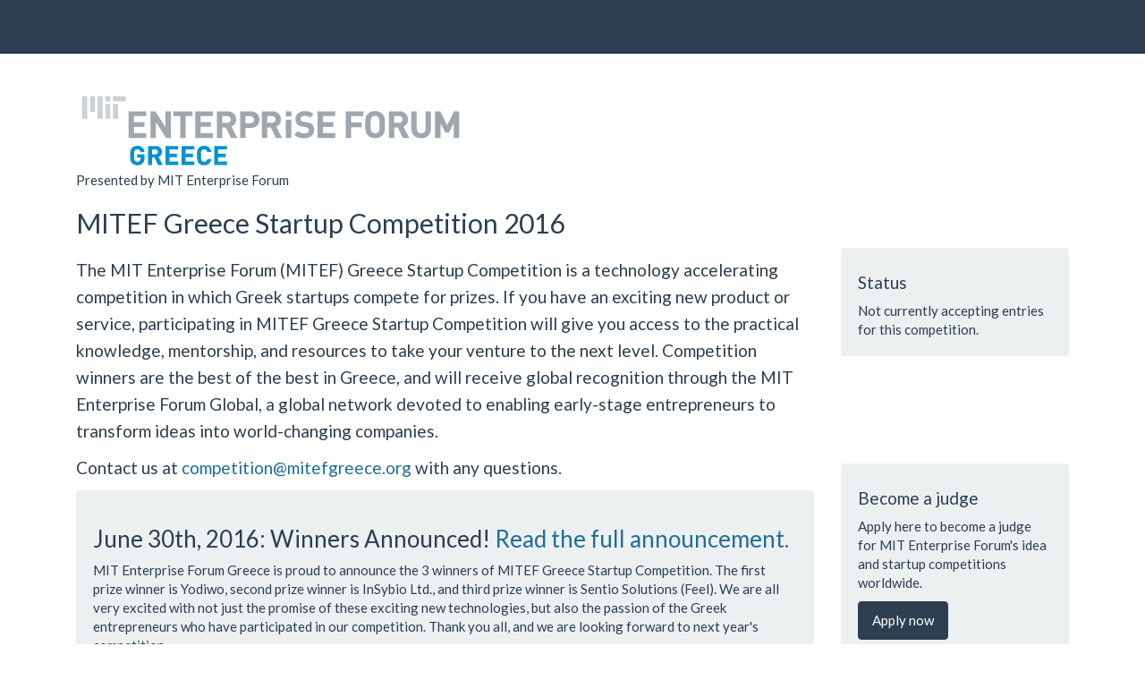

--- FILE ---
content_type: text/html; charset=utf-8
request_url: https://mitefcompetition.com/node/165/field_competition_submissions/addtocal-google
body_size: 5231
content:

<!DOCTYPE html>
<html lang="en" dir="ltr" prefix="content: http://purl.org/rss/1.0/modules/content/ dc: http://purl.org/dc/terms/ foaf: http://xmlns.com/foaf/0.1/ og: http://ogp.me/ns# rdfs: http://www.w3.org/2000/01/rdf-schema# sioc: http://rdfs.org/sioc/ns# sioct: http://rdfs.org/sioc/types# skos: http://www.w3.org/2004/02/skos/core# xsd: http://www.w3.org/2001/XMLSchema#">
<head>
  <link rel="profile" href="http://www.w3.org/1999/xhtml/vocab" />
  <meta name="viewport" content="width=device-width, initial-scale=1.0">
  <meta http-equiv="Content-Type" content="text/html; charset=utf-8" />
<meta name="Generator" content="Drupal 7 (http://drupal.org)" />
<link rel="canonical" href="/track/2016/greece/startup-1" />
<link rel="shortlink" href="/node/165" />
<link rel="shortcut icon" href="https://mitefcompetition.com/sites/all/themes/businessp_bootstrap/favicon.ico" type="image/vnd.microsoft.icon" />
  <title>MITEF Greece Startup Competition 2016 | MITEF Startup Competition</title>
  <link type="text/css" rel="stylesheet" href="https://mitefcompetition.com/sites/default/files/css/css_lQaZfjVpwP_oGNqdtWCSpJT1EMqXdMiU84ekLLxQnc4.css" media="all" />
<link type="text/css" rel="stylesheet" href="https://mitefcompetition.com/sites/default/files/css/css_6zemUaNACzZ5sPLowbJJP0jVAcgeofg1dmXJdb1dfGY.css" media="all" />
<link type="text/css" rel="stylesheet" href="https://mitefcompetition.com/sites/default/files/css/css_jrnJKELLF2-fzKUZYGj5TCmaMf4dWQpB-J9to4Yy9Es.css" media="all" />
<link type="text/css" rel="stylesheet" href="//maxcdn.bootstrapcdn.com/font-awesome/4.1.0/css/font-awesome.css" media="all" />
<link type="text/css" rel="stylesheet" href="https://cdn.jsdelivr.net/bootswatch/3.0.2/flatly/bootstrap.min.css" media="all" />
<link type="text/css" rel="stylesheet" href="https://cdn.jsdelivr.net/npm/@unicorn-fail/drupal-bootstrap-styles@0.0.2/dist/3.3.1/7.x-3.x/drupal-bootstrap.min.css" media="all" />
<link type="text/css" rel="stylesheet" href="https://mitefcompetition.com/sites/default/files/css/css_jSpnv9xEZjoAUvcSNvl6I1LyRpqRRpzUWXwkgqYbkqM.css" media="all" />
  <!-- HTML5 element support for IE6-8 -->
  <!--[if lt IE 9]>
    <script src="https://cdn.jsdelivr.net/html5shiv/3.7.3/html5shiv-printshiv.min.js"></script>
  <![endif]-->
  <script src="https://mitefcompetition.com/sites/default/files/js/js_0RyHJ63yYLuaWsodCPCgSD8dcTIA0dqcDf8-7c2XdBw.js"></script>
<script src="https://mitefcompetition.com/sites/default/files/js/js_s9jDtDecnoan67kO1Os33CfCoIRRF88Bk_WaxKAYzjk.js"></script>
<script src="https://mitefcompetition.com/sites/default/files/js/js_eucm9GIJ878R5RyQop1ZnDAIi1xQLjWFPRuUEaDtV4U.js"></script>
<script src="https://mitefcompetition.com/sites/default/files/js/js_mw06s-gYd-ANxp8zZ_N-xVkvD8F3Tf5OMGUGwU-H6zY.js"></script>
<script src="https://cdn.jsdelivr.net/bootstrap/3.0.2/js/bootstrap.min.js"></script>
<script src="https://mitefcompetition.com/sites/default/files/js/js_D7G4B3hNv44mQjDWuxeAe7rGdD0ogEWqY_OQ2UAv3dI.js"></script>
<script src="https://mitefcompetition.com/sites/default/files/js/js_rlj6ddr7cj74CaUO-1zWr7c3N5hzCxB93dxKNAHFkhM.js"></script>
<script>jQuery.extend(Drupal.settings, {"basePath":"\/","pathPrefix":"","ajaxPageState":{"theme":"businessp_bootstrap","theme_token":"7jxcKfjIBiGwJCi3EIy2vD_QGvv2_wtDSs67TuL5bD4","js":{"":1,"sites\/all\/themes\/contrib\/bootstrap\/js\/bootstrap.js":1,"sites\/all\/modules\/contrib\/jquery_update\/replace\/jquery\/1.7\/jquery.min.js":1,"misc\/jquery-extend-3.4.0.js":1,"misc\/jquery.once.js":1,"misc\/drupal.js":1,"sites\/all\/libraries\/jquery\/jquery-2.1.1.min.js":1,"sites\/all\/libraries\/momentjs\/min\/moment.min.js":1,"sites\/all\/libraries\/timepicker\/build\/js\/bootstrap-datetimepicker.min.js":1,"sites\/all\/modules\/contrib\/jqmulti\/js\/switch.js":1,"https:\/\/cdn.jsdelivr.net\/bootstrap\/3.0.2\/js\/bootstrap.min.js":1,"sites\/all\/modules\/custom\/businessp_interface\/includes\/js\/datepicker.js":1,"sites\/all\/modules\/custom\/businessp_interface\/includes\/js\/calendar-icons.js":1,"sites\/all\/modules\/custom\/businessp_interface\/includes\/js\/messages-close-button.js":1,"sites\/all\/modules\/contrib\/field_group\/field_group.js":1,"sites\/all\/modules\/contrib\/addtocal\/addtocal.js":1,"sites\/all\/themes\/businessp_bootstrap\/js\/scripts.js":1},"css":{"modules\/system\/system.base.css":1,"sites\/all\/modules\/contrib\/date\/date_api\/date.css":1,"sites\/all\/modules\/contrib\/date\/date_popup\/themes\/datepicker.1.7.css":1,"modules\/field\/theme\/field.css":1,"modules\/node\/node.css":1,"sites\/all\/modules\/contrib\/views\/css\/views.css":1,"sites\/all\/modules\/contrib\/ckeditor\/css\/ckeditor.css":1,"sites\/all\/libraries\/timepicker\/build\/css\/bootstrap-datetimepicker.min.css":1,"sites\/all\/modules\/contrib\/ctools\/css\/ctools.css":1,"sites\/all\/modules\/contrib\/panels\/css\/panels.css":1,"sites\/all\/modules\/custom\/businessp_entry\/css\/businessp_entry.css":1,"sites\/all\/modules\/contrib\/addtocal\/addtocal.css":1,"\/\/maxcdn.bootstrapcdn.com\/font-awesome\/4.1.0\/css\/font-awesome.css":1,"https:\/\/cdn.jsdelivr.net\/bootswatch\/3.0.2\/flatly\/bootstrap.min.css":1,"https:\/\/cdn.jsdelivr.net\/npm\/@unicorn-fail\/drupal-bootstrap-styles@0.0.2\/dist\/3.3.1\/7.x-3.x\/drupal-bootstrap.min.css":1,"sites\/all\/themes\/businessp_bootstrap\/css\/style.css":1}},"arg":["node","165","field_competition_submissions","addtocal-google"],"field_group":{"html-element":"full","div":"full"},"bootstrap":{"anchorsFix":1,"anchorsSmoothScrolling":1,"formHasError":1,"popoverEnabled":0,"popoverOptions":{"animation":1,"html":0,"placement":"right","selector":"","trigger":"click","triggerAutoclose":1,"title":"","content":"","delay":0,"container":"body"},"tooltipEnabled":1,"tooltipOptions":{"animation":0,"html":0,"placement":"auto left","selector":"","trigger":"hover focus","delay":0,"container":"body"}}});</script>
</head>
<body class="navbar-is-static-top html not-front not-logged-in no-sidebars page-node page-node- page-node-165 page-node-field-competition-submissions page-node-field-competition-submissions-addtocal-google node-type-competition">
  <div id="skip-link">
    <a href="#main-content" class="element-invisible element-focusable">Skip to main content</a>
  </div>
    

    <header id="navbar" role="banner" class="navbar navbar-static-top navbar-default">
    <div class="container">
      <div class="navbar-header">
      </div>
      <div class="navbar-collapse collapse">
        <nav role="navigation">
          <ul class="menu nav navbar-nav secondary">
            <li class="first leaf">
                          </li>
            <li class="leaf">
              <!-- <a class="anonymous-top-menu-middle-leaf"></a> -->
            </li>
            <li class="last leaf">
                                        </li>
          </ul>
        </nav>
      </div>
    </div>
  </header>


<div class="main-container container">


  <header role="banner" id="page-header">
    
    
  </header> <!-- /#page-header -->



  <div class="row">

    
    <section class="col-sm-12">
                  <a id="main-content"></a>
                    <h1 class="page-header">
          </h1>
            
                                              <div class="region region-content">
    <section id="block-system-main" class="block block-system clearfix">

      
  <div  about="/track/2016/greece/startup-1" typeof="sioc:Item foaf:Document" class="ds-1col node node-competition view-mode-full clearfix">

  
  <div id="node-competition-full-group-comp-top" class="group-comp-top field-group-div col-md-9"><span class="competition-logo field field-name-field-competition-logo field-type-image field-label-hidden"><img typeof="foaf:Image" class="img-responsive" src="https://mitefcompetition.com/sites/default/files/MITEF-Greece-logo_1_0.png" width="432" height="91" alt="" /></span><span class="group-presented-by-wrapper field-group-html-element"><span class="competition-presented"><p>Presented by MIT Enterprise Forum</p>
</span></span><div class="field field-name-title field-type-ds field-label-hidden"><div class="field-items"><div class="field-item even" property="dc:title"><h1>MITEF Greece Startup Competition 2016</h1></div></div></div></div><div id="node-competition-full-group-comp-left" class="group-comp-left field-group-div col-md-9"><h4 class="header-introduction"><p>The MIT Enterprise Forum (MITEF) Greece Startup Competition is a technology accelerating competition in which Greek startups compete for prizes. If you have an exciting new product or service, participating in MITEF Greece Startup Competition will give you access to the practical knowledge, mentorship, and resources to take your venture to the next level. Competition winners are the best of the best in Greece, and will receive global recognition through the MIT Enterprise Forum Global, a global network devoted to enabling early-stage entrepreneurs to transform ideas into world-changing companies.</p>
<p>Contact us at <a href="mailto:competition@mitefgreece.org">competition@mitefgreece.org</a> with any questions.</p>
</h4><div class="field field-name-winner-announcement-block field-type-ds field-label-hidden"><div class="field-items"><div class="field-item even"><div class='well'><h3>June 30th, 2016: Winners Announced! <a href="https://mitefcompetition.com/track/2016/greece/startup/165/winners#winners">Read the full announcement.</a></h3><div class='winners-box'>MIT Enterprise Forum Greece is proud to announce the 3 winners of MITEF Greece Startup Competition. The first prize winner is Yodiwo, second prize winner is InSybio Ltd., and third prize winner is Sentio Solutions (Feel). We are all very excited with not just the promise of these exciting new technologies, but also the passion of the Greek entrepreneurs who have participated in our competition. Thank you all, and we are looking forward to next year's competition.</div></div><div class='well'><h3>1 February, 2016: Semifinalists announced!  <a href="https://mitefcompetition.com/track/2016/greece/startup/165/semi-finalist#semi-finalist">Read the full announcement.</a></h3><div class='winners-box'>The 25 semifinalists of this year's competition</div></div></div></div></div><div class="field field-name-pages-tabs field-type-ds field-label-hidden"><div class="field-items"><div class="field-item even"><div class='list-group col-md-4'><a href="https://mitefcompetition.com/track/2016/greece/startup/165/1/eligibility" class="list-group-item active">Eligibility</a><a href="https://mitefcompetition.com/track/2016/greece/startup/165/10/rules" class="list-group-item ">Rules & Terms of Participation</a><a href="https://mitefcompetition.com/track/2016/greece/startup/165/2/timeline" class="list-group-item ">Timeline</a><a href="https://mitefcompetition.com/track/2016/greece/startup/165/3/frequently-asked-questions" class="list-group-item ">Frequently Asked Questions</a><a href="https://mitefcompetition.com/track/2016/greece/startup/165/5/applications-questions" class="list-group-item ">Application's questions</a><a href="https://mitefcompetition.com/track/2016/greece/startup/165/6/judgingmentoring" class="list-group-item ">Judging/Mentoring</a><a href="https://mitefcompetition.com/track/2016/greece/startup/165/semi-finalist" class="list-group-item ">Semifinalists</a><a href="https://mitefcompetition.com/track/2016/greece/startup/165/finalist" class="list-group-item ">Finalist</a><a href="https://mitefcompetition.com/track/2016/greece/startup/165/winners" class="list-group-item ">Winners</a></div></div></div></div><div class="field field-name-block-pages-body field-type-ds field-label-hidden"><div class="field-items"><div class="field-item even"><div class="col-md-8"><h3 class="no-margin-top" id="1">Eligibility</h3><p>All participating teams must:</p>

<ul>
	<li>Be technology-oriented ventures</li>
	<li>Have a working prototype of product or service</li>
	<li>Be incorporated companies or teams planning to incorporate soon. Specifically:
	<ul>
		<li>The companies must be incorporated in Greece or</li>
		<li>Companies incorporated abroad must have:
		<ol>
			<li>A founding team of more than 50% Greek nationals</li>
			<li>Or they have more than 50% of their development operation taking place in Greece</li>
		</ol>
		</li>
	</ul>
	</li>
	<li>Companies or teams have at least two founding team members, with a maximum of six individuals.</li>
	<li>At least one team member must be currently living in Greece</li>
	<li>All participating team members must be at least 18 years old</li>
	<li>If startup company is incorporated, the company must have been incorporated less than 3 years ago by the end of application period</li>
	<li>If startup venture was previously funded, it must have been funded no more than 1,000,000€ or the equivalent of $1,200,000</li>
</ul>

<p>For more detailed information on the specific legal rules and terms of participation, see the&nbsp;<a href="http://mitefcompetition.org/track/2016/greece/startup/161/10/rules">Rules &amp; Terms of Participation</a>&nbsp;page.</p>
</div></div></div></div></div><div id="node-competition-full-group-comp-right" class="group-comp-right field-group-div col-md-3"><div class="field field-name-submit-your-entry field-type-ds field-label-hidden"><div class="field-items"><div class="field-item even"><div class="well"><h4>Status</h4><p>Not currently accepting entries for this competition.</p></div></div></div></div><div class="field field-name-count-down field-type-ds field-label-hidden"><div class="field-items"><div class="field-item even"><div id="default-countdown" class="is-countdown"></div></div></div></div><div class="field field-name-become-a-judge field-type-ds field-label-hidden"><div class="field-items"><div class="field-item even"><div class="well">
                  <h4>Become a judge</h4>
                  <p>Apply here to become a judge for MIT Enterprise Forum's idea and startup competitions worldwide.</p>
                  <a href="https://mitefcompetition.com/become-a-judge" class="btn btn-info">Apply now</a>
             </div></div></div></div><div class="field field-name-key-dates-block field-type-ds field-label-hidden"><div class="field-items"><div class="field-item even"><div class="key-dates">
                  <div class="header">Key Dates</div>
                  <div class='key-dates-container'>
                          <div class='date-month'>Oct</div>
                          <div class='date-day'>28</div>
                          <div class='date-desc'>Competition Opens</div>
                        </div>
                  <div class='key-dates-container'>
                          <div class='date-month'>Dec</div>
                          <div class='date-day'>31</div>
                          <div class='date-desc'>Entry Deadline</div>
                        </div>
             </div></div></div></div><div class="field field-name-field-competition-submissions field-type-datetime field-label-hidden"><div class="field-items"><div class="field-item even"><span class="date-display-single" property="dc:date" datatype="xsd:dateTime" content="2015-10-28T00:00:00+01:00">Wednesday, October 28, 2015</span><div class="addtocal" id="addtocal_node_165">Add to Calendar</div><ul id="addtocal_node_165_menu" class="addtocal_menu"><li><a href="/node/165/field_competition_submissions//addtocal.ics">iCalendar</a></li>
<li><a href="/node/165/field_competition_submissions//addtocal.ics">Outlook</a></li>
<li><a href="/node/165/field_competition_submissions//addtocal-google" target="_blank">Google</a></li>
<li><a href="/node/165/field_competition_submissions//addtocal-yahoo" target="_blank">Yahoo</a></li>
</ul></div></div></div></div></div>


</section>
  </div>
    </section>

    
  </div>
</div>
<footer class="footer container">
    <div class="region region-footer">
    <section id="block-block-1" class="block block-block clearfix">

      
  <p>Massachusetts Institute of Technology | <a href="/about">About MITEF</a> | <a href="/support">Support</a> | <a href="/privacy">Privacy Policy</a></p>

</section>
  </div>
</footer>
  <script src=""></script>
<script src="https://mitefcompetition.com/sites/default/files/js/js_MRdvkC2u4oGsp5wVxBG1pGV5NrCPW3mssHxIn6G9tGE.js"></script>
</body>
</html>


--- FILE ---
content_type: text/css
request_url: https://mitefcompetition.com/sites/default/files/css/css_jSpnv9xEZjoAUvcSNvl6I1LyRpqRRpzUWXwkgqYbkqM.css
body_size: 5620
content:
.marlef0{margin-left:0;}.marlef1{margin-left:1em;}.marlef15{margin-left:1.5em;}.marlef2{margin-left:2em;}.marrig0{margin-right:0;}.marrig1{margin-right:1em;}.marrig15{margin-right:1.5em;}.martop0{margin-top:0;}.martop1{margin-top:1em;}.martop15{margin-top:1.5em;}.martop2{margin-top:2em;}.martop3{margin-top:3em;}.marbot0{margin-bottom:0;}.marbot1{margin-bottom:1em;}.marbot15{margin-bottom:1.5em;}.padlef0{padding-left:0;}.padlef1{padding-left:1em;}.padlef15{padding-left:1.5em;}.padrig0{padding-right:0;}.padrig1{padding-right:1em;}.padrig15{padding-right:1.5em;}.padtop0{padding-top:0;}.padtop05{padding-top:0.5em;}.padtop1{padding-top:1em;}.padtop15{padding-top:1.5em;}.padbot0{padding-bottom:0;}.padbot1{padding-bottom:1em;}.padbot15{padding-bottom:1.5em;}.messages.status{-moz-border-radius:4px;-webkit-border-radius:4px;border-radius:4px;border-width:0;-webkit-box-shadow:none;box-shadow:none;min-height:20px;padding:19px;margin-bottom:20px;background-color:#ecf0f1;border:1px solid #d7e0e2;}.pane-page-messages.well{padding:inherit;background-color:transparent;border-color:transparent;min-height:0;margin-bottom:0;margin-top:10px;}div.well > .messages,div.well > .alert{margin:-20px;}.alert{-moz-border-radius:4px;-webkit-border-radius:4px;border-radius:4px;padding:15px;margin-bottom:20px;border:1px solid transparent;}.alert.alert-success{color:#3c763d;background-color:#dff0d8;border-color:#d6e9c6;}.alert.alert-info{color:#31708f;background-color:#d9edf7;border-color:#bce8f1;}.alert.alert-warning{color:#8a6d3b;background-color:#fcf8e3;border-color:#faebcc;}.alert.alert-danger{color:#a94442;background-color:#f2dede;border-color:#ebccd1;}.pagination > .active > a,.pagination > .active > span,.pagination > .active > a:hover,.pagination > .active > span:hover,.pagination > .active > a:focus,.pagination > .active > span:focus{background-color:#202d3b !important;border-color:#202d3b !important;}.pagination > li > a,.pagination > li > span{background-color:#ecf0f1 !important;color:#2c3e50;}.pagination > li > a:hover,.pagination > li > span:hover,.pagination > li > a:focus,.pagination > li > span:focus{background-color:#ddd !important;color:white !important;}h1{font-size:2em;}h1 span.review-judge-name{font-size:0.8em;color:gray;padding-left:0.5em;}h2{font-weight:700;}.btn-info{color:#fff;background-color:#2c3e50;border-color:#2c3e50;}.btn-info:hover,.btn-info:focus,.btn-info:active,.btn-info.active,.open .dropdown-toggle.btn-info{background-color:#1e2a36;border-color:#161f29;}a,a:hover{color:#206e96;}a:hover{color:#98C3CF !important;}th,td{border:1px solid #ddd;}th{background-color:#ecf0f1;}nav.navbar{margin-top:30px;margin-bottom:30px;}nav.nav > li > a{color:#888;}nav.nav > li > a.active{text-decoration:none;background-color:#233140;color:#fff;}.navbar-header .navbar-brand{font-weight:bold;}.navbar-header .logo{padding-top:11.5px;}header#navbar{margin-bottom:40px;}.no-margin-top{margin-top:0;}.form-group{margin-bottom:30px;}.page-header{margin:0px;padding-bottom:0px;border:0;}.error{margin-top:15px;}.quick-stats{text-align:left;font-weight:bold;margin-left:0px;padding-left:0px;line-height:1;}.quick-stats .stat{font-size:4.5em;}.quick-stats .legend{font-size:0.9em;}.quick-stats li{display:inline-block;width:30%;border-right:1px solid;padding-left:20px;padding-right:15px;text-align:center;}.quick-stats li.first{padding-left:10px;}.quick-stats li.last{border-right:none;width:40%;}a link{color:#206e96;text-decoration:none;}a link:hover{color:#e6e6e6;text-decoration:underline;}.site-subsection a{color:#CCC !important;font-size:0.8em;}.step-box.uncompleted{color:#d2d2d2;}.step-box p{font-family:"Lato","Helvetica Neue",Helvetica,Arial,sans-serif;font-size:1em;}.step-box.completed:before{float:right;}.step-box.selected{border-color:#ccc;border-width:2px;}#block-sharethis-sharethis-block{float:right;display:inline;}#block-block-1{display:inline;float:left;}.node-competition-form h3{margin-top:5px;font-size:18px;font-weight:600;}.node-competition-form .question85{width:85%;}.node-competition-form #field_collection_item_field_competition_question_form_group_left_group{width:85%;display:inline-block;}.node-competition-form #field_collection_item_field_competition_question_form_group_fc_left{display:inline-block;float:right;font-weight:bold;}.node-competition-form .field-type-datetime .form-type-textfield label{display:none;}.node-competition-form .date-inline{display:inline-block;}.node-competition-form .image-widget-data{display:block;float:none;}.node-competition-form .image-widget-data #edit-field-competition-logo-und-0-upload{display:inline-block;width:75%;}.node-competition-form .field-name-field-competition-industries,.node-competition-form .field-name-field-competition-languages,.node-competition-form .field-name-field-competition-areas{margin-top:10px;}.node-competition-form .field-name-field-competition-industries label,.node-competition-form .field-name-field-competition-languages label,.node-competition-form .field-name-field-competition-areas label{font-size:1em;}.node-competition-form #edit-field-competition-industries-und{-webkit-column-count:3;-moz-column-count:3;column-count:3;}.node-competition-form #edit-field-competition-industries-und .checkbox{margin-top:5px;}.node-competition-form #edit-field-competition-industries-und .checkbox + .checkbox{margin-top:inherit;}.node-competition-form #edit-field-competition-industries-und .form-checkboxes{display:inline-block;padding-bottom:20px;}.node-competition-form #edit-field-competition-areas-und .checkbox:first-of-type{margin-top:0;}.node-competition-form .multipage-controls-list #edit-actions{float:none;margin-left:4px;}.node-competition-form .multipage-controls-list .form-submit-custom{margin:5px;}.node-competition-form .field-name-field-competition-prize .form-group{margin-bottom:15px;}.node-competition-form .field-name-field-competition-prize .field-add-more-submit{margin-top:0px;}.node-competition-form #edit-field-require-executive-summary,.node-competition-form #edit-field-require-linkedin{margin-bottom:0px;}.node-competition-form #edit-field-require-executive-summary .form-item-field-require-executive-summary-und,.node-competition-form #edit-field-require-executive-summary .form-item-field-require-linkedin-und,.node-competition-form #edit-field-require-linkedin .form-item-field-require-executive-summary-und,.node-competition-form #edit-field-require-linkedin .form-item-field-require-linkedin-und{margin-bottom:0px;}.node-competition-form #edit-field-require-executive-summary .form-item-field-require-executive-summary-und .form-type-radio,.node-competition-form #edit-field-require-executive-summary .form-item-field-require-linkedin-und .form-type-radio,.node-competition-form #edit-field-require-linkedin .form-item-field-require-executive-summary-und .form-type-radio,.node-competition-form #edit-field-require-linkedin .form-item-field-require-linkedin-und .form-type-radio{display:inline-block;margin-right:26px;padding-bottom:20px;}.group-fc-container,.question85,.field-name-field-youtube-tip,.field-name-field-pitch-tip,.field-name-field-competition-allow-linked{margin-bottom:24px;}.field-name-field-competition-allow-youtube,.field-name-field-competition-upload-slide{margin-bottom:15px;}.group-fc-container .checkbox{padding-bottom:2rem;}.group-fc-container .form-group{margin-bottom:15px;}h3.questions-intro{margin-top:0px;font-size:15px;line-height:1.428571429;font-weight:700;}.view-competition-list .view-content{margin-top:20px;}.form-type-checkbox label{font-weight:600;}.submit-entry-btn{margin-bottom:30px;}#entry_entry_form_group_left_group .form-group,#user-register-form .form-group{margin-bottom:15px;}#edit-field-entry-team-member{margin-top:25px;}#edit-field-entry-team-member .ajax-new-content{margin-top:15px;padding-top:15px;border-top:1px solid #d2d2d2;}.consent-form-text{margin-bottom:30px;}.consent-form-text li{padding-bottom:1.5rem;line-height:1.55;}.entryform-laststep-submit{padding-left:15px;}.entryform-laststep-submit .entry-form.submit-info-text{padding-top:10px;font-style:italic;}.key-dates{color:#999;font-weight:500;}.key-dates .key-dates-container{width:242px;padding-top:58px;height:250px;text-align:center;background-image:url(/sites/all/themes/businessp_bootstrap/images/calendar.png);background-repeat:no-repeat;background-position:31px 0px;}.key-dates .header{font-size:1.5em;margin-bottom:21px;}.key-dates .date-month{font-size:1.5em;}.key-dates .date-day{font-size:3.5em;font-weight:600;}.key-dates .date-desc{font-size:1em;}.grand-prize{margin-top:10px;color:#999;font-weight:500;height:179px;}.grand-prize .header{font-size:1.5em;}.grand-prize .prize-text{font-size:2.5em;font-weight:600;margin-bottom:10px;}.field-name-prizes-block{vertical-align:middle;}.node-competition .group-comp-left .submit-entry-btn{width:206px;float:left;margin-top:30px;}.node-competition .group-comp-left .tabbable{margin-top:40px;}.node-competition .group-comp-left .tabbable .tab-content{-webkit-box-shadow:none;box-shadow:none;}@media (max-width:1200px){.node-competition .group-comp-left .submit-entry-btn{display:none;}}.tabs-left > .nav-tabs{border-bottom:0;}.tab-content > .tab-pane,.pill-content > .pill-pane{display:none;}.tab-content > .active{display:block;}.tabs-left > .tab-content{border:0;padding-top:0px;}.tabs-left > .nav-tabs > li{float:none;}.tabs-left > .nav-tabs > li > a{min-width:74px;margin-right:0;margin-bottom:3px;}.tabs-left > .nav-tabs{float:left;margin-right:19px;border-right:1px solid #ddd;}.tabs-left > .nav-tabs > li > a{margin-right:-1px;-webkit-border-radius:4px 0 0 4px;-moz-border-radius:4px 0 0 4px;border-radius:4px 0 0 4px;}.tabs-left > .nav-tabs > li > a:hover,.tabs-left > .nav-tabs > li > a:focus{border-color:#eeeeee #dddddd #eeeeee #eeeeee;}.tabs-left > .nav-tabs .active > a,.tabs-left > .nav-tabs .active > a:hover,.tabs-left > .nav-tabs .active > a:focus{border-color:#ddd transparent #ddd #ddd;*border-right-color:#ffffff;}#edit-submit-entrants-list{margin-top:0px;}.view-entrants-list.view-display-id-default .view-filters,.view-display-id-panel_pane_5 .view-filters{text-align:right;}.view-entrants-list.view-display-id-default .view-filters form,.view-display-id-panel_pane_5 .view-filters form{display:inline-block;vertical-align:middle;*vertical-align:auto;*zoom:1;*display:inline;}.view-entrants-list.view-display-id-default .views-submit-button,.view-display-id-panel_pane_5 .views-submit-button{padding-right:0px;}.view-id-competition_list.view-display-id-panel_pane_1 .view-empty{padding-top:35px;}.ui-spinner{border:0;}.ui-spinner-input{margin-top:0;color:#000;margin-left:0px;text-align:right;padding-right:1.4em;padding-left:0.2em;}.field-name-pages-tabs{margin-top:35px;}#modalContent{border-bottom:1px solid black;}h4.header-introduction{line-height:1.6em;}.field-name-field-competition-submissions .date-display-single{display:none;}.field-name-field-competition-submissions .addtocal{margin-left:30px;border:0px;display:inline-block;padding:10px 15px;margin-bottom:0;font-size:15px;font-weight:normal;line-height:1.428571429;text-align:center;white-space:nowrap;vertical-align:middle;cursor:pointer;background-image:none;border:1px solid transparent;border-radius:4px;-webkit-user-select:none;-moz-user-select:none;-ms-user-select:none;-o-user-select:none;user-select:none;float:none;color:#fff;background-color:#2c3e50;border-color:#2c3e50;}.field-name-field-competition-submissions ul#addtocal_node_40_menu{margin-top:19px;left:35px !important;}.form-item-field-entry-pitch-und-0 label{font-size:20px;}.field-name-field-level-of-highest-education .tabledrag-toggle-weight-wrapper{display:none;}.field-name-field-level-of-highest-education .sticky-header{display:none;}.pane-entry-field-entry-company-name .field-item{font-size:36px;padding-bottom:9px;margin:40px 0 40px;border-bottom:1px solid #eee;}.pane-businessp-entry-entrant-team h2{font-size:24px;}.page-title{padding-bottom:9.5px;margin:0px 0 21px;border-bottom:1px solid #ecf0f1;}.bp-font-size-regular{font-size:0.857em !important;}.bp-font-size-label-small{font-size:1.286em !important;}#menu-competition-main-menu-navbar{background-color:#fafafa;border:1px solid #e8e8e8;}#menu-competition-main-menu-navbar button.navbar-toggle span{background-color:#b3b3b3;}body.page-dashboard h2{font-size:1.286em !important;}.view-competition-details{min-height:410px;}.view-competition-details .row{border-top:2px solid #e8e8e8;padding:10px 0;word-wrap:break-word;}.view-competition-details .row div{line-height:15px;}.view-competition-winners table .active,.view-competition-finalists table .active,.view-competition-semi-finalists table .active{background:transparent !important;}.view-competition-winners table th,.view-competition-finalists table th,.view-competition-semi-finalists table th{line-height:23px;}.view-competition-winners th,.view-competition-winners td,.view-competition-winners a,.view-competition-finalists th,.view-competition-finalists td,.view-competition-finalists a,.view-competition-semi-finalists th,.view-competition-semi-finalists td,.view-competition-semi-finalists a{font-size:12.72px !important;}.view-competition-winners td.views-field-field-entry-company-name,.view-competition-finalists td.views-field-field-entry-company-name,.view-competition-semi-finalists td.views-field-field-entry-company-name{width:80%;word-break:break-all;}.view-competition-winners td.views-field-overall-grade,.view-competition-finalists td.views-field-overall-grade,.view-competition-semi-finalists td.views-field-overall-grade{white-space:nowrap;}body.page-user #block-system-main > .contextual-links-region .panel-2col-stacked .center-wrapper{background-color:#fafafa;border:1px solid #e8e8e8;padding:19px;margin-bottom:20px;-webkit-box-shadow:inset 0 1px 1px rgba(0,0,0,0.05);box-shadow:inset 0 1px 1px rgba(0,0,0,0.05);float:left;width:100%;}body.page-user .pane-single-user-view-panel-pane-1 .views-row,body.page-user .pane-single-user-view-panel-pane-2 .views-row{word-wrap:break-word;}body.page-dashboard-entry-reviews h1,body.page-dashboard-entry-reviews .pane-businessp-entry-entry-in-competition-status{float:left;margin:10px 0 0 0;}body.page-dashboard-entry-reviews .pane-menu-competition-dashboard{clear:both;}body.page-dashboard-entry-reviews #review_header_info small{white-space:nowrap;}body.page-dashboard-entry-reviews .pane-businessp-entry-entry-mark-as-winner button,body.page-dashboard-entry-reviews .pane-businessp-entry-entry-mark-as-finalist button,body.page-dashboard-entry-reviews .pane-businessp-entry-entry-mark-as-semi-finalist button{margin:21px 5px;float:right;}body.page-dashboard-entry-reviews #in-competition-status{margin:0px 10px 10px 10px;border-radius:30px;cursor:text;background-color:#ecf0f1;border-color:#ecf0f1;color:#000;padding:1px 10px;margin-left:-5px;}body.page-dashboard-entry-reviews .pane-businessp-interface-block-entry-review-judge-header h2{display:inline-block;float:left;margin-left:15px;}body.page-dashboard-entry-reviews #businessp-entry-assigned-judges-form{position:relative;}body.page-dashboard-entry-reviews .form-item-enable-filters{font-size:85%;color:#206E96;display:inline-block;position:absolute;left:18rem;top:-4.1rem;}body.page-dashboard-entry-reviews .form-item-enable-filters:hover{color:#98C3CF;text-decoration:underline;}body.page-dashboard-entry-reviews .form-item-enable-filters > label{font-weight:normal;}body.page-dashboard-entry-reviews .judges-assigned-entry-review .judges-assigned-result-row .judges-assigned-result-row-inner{border:1px solid #d7e0e2;padding:10px;margin:10px;}body.page-dashboard-entry-reviews .judges-assigned-entry-review .judges-assigned-result-row .judges-assigned-result-row-inner a{color:#000000;}@media (max-width:1024px){body.page-dashboard-entry-reviews .pane-businessp-entry-entry-mark-as-winner button,body.page-dashboard-entry-reviews .pane-businessp-entry-entry-mark-as-finalist button,body.page-dashboard-entry-reviews .pane-businessp-entry-entry-mark-as-semi-finalist button{clear:both;float:left;margin:10px 5px;}}.anonymous-top-menu-middle-leaf{padding-left:10px !important;padding-right:10px !important;}.anonymous-top-menu-middle-leaf:after{content:"|";}.anonymous-top-menu-middle-leaf:hover{color:#FFFFFF !important;}body.page-competition-entry-form .grippie{display:none;}body.page-competition-entry-form .field-add-more-submit.btn-link.btn.btn-success.form-submit.ajax-processed{background:transparent !important;border:none !important;}body.page-competition-entry-form .field-name-field-education-other-education{display:none;}body.page-competition-entry-form .field-name-field-education-other-education label{display:none;}input#edit-field-competition-logo-und-0-upload{height:auto;}#block-businessp-entry-entry-logout{float:right;padding:19px 0;}#block-businessp-entry-entry-logout a{color:#FFFFFF;}#field-level-of-highest-education-add-more-wrapper .sticky-header{position:relative !important;}.field_education_duration_custom_class{clear:both;float:left;width:100%;}.field_education_duration_custom_class .date-inline.container-inline-date{float:left;clear:none;}.field_education_duration_custom_class .date-inline.container-inline-date .date-padding{float:none;}.field_education_duration_custom_class .date-float{float:none;clear:both;}.field-name-field-level-of-highest-education table th{background:transparent;border:none;}.field-name-field-level-of-highest-education .sticky-header{position:relative !important;}.field-name-field-level-of-highest-education .draggable .handle{height:25px;width:20px;}.field-name-field-level-of-highest-education button,.field-name-field-level-of-highest-education button:hover{background:transparent !important;border:none !important;}.field-name-field-level-of-highest-education button:hover{text-decoration:underline;}.field-name-field-level-of-highest-education button.field_level_of_highest_education_add_more{color:#18bc9c;}.field-name-field-level-of-highest-education button.field_level_of_highest_education_remove{color:#cd2a19;}.pane-businessp-entry-entrant-team td{word-break:break-word;}#block-masquerade-masquerade{clear:both;}body.page-dashboard-entry #block-businessp-entry-entry-form-info,body.page-dashboard-entry .pane-businessp-entry-entrant-actions,body.page-dashboard-entry #block-businessp-entry-entry-form-info-judge{margin-bottom:1em;}body.page-dashboard-entry div.form-type-select.form-item.form-group{display:inline-block;}body.page-dashboard-entry #team-header{display:inline-block;}body.page-dashboard-entry #review_header_info{margin-bottom:10px;}body.page-dashboard-entry #review_header_info section{display:inline-block;}body.page-dashboard-entry .judges-assigned-result-row{padding-left:5px;padding-right:5px;}body.page-dashboard-entry .view-entrants-list .view-footer{float:right;}body.page-dashboard-entry .judges-assigned-entry-review .view-content{margin-right:-15px;margin-left:-15px;}body.page-dashboard-entry small.primary-applicant{color:gray;}body.page-dashboard-entry #edit-are-you-sure{clear:left;}body.page-dashboard-entry- h1.page-header{display:none;}body.page-dashboard-entry- table.table-businessp-qa{margin-bottom:40px;}body.page-dashboard-entry-review h1.page-header,body.page-dashboard-entry-review-edit h1.page-header{display:block !important;}body.page-dashboard-entry-reviews-edit div.form-type-select.form-item.form-group{display:inline-block;width:100%;border:1px solid #d7e0e2;padding:15px;margin-bottom:1.5em;}body.page-dashboard-entry-reviews-edit h1.page-header,body.page-dashboard-entry-reviews h1.page-header{display:none;}body.page-dashboard-entry-review-edit #menu-competition-navbar-collapse > ul.nav > li.first > a{text-decoration:none;background-color:#ECF0F1;color:#000;}body.page-dashboard-entry-review-edit #comments-box{margin:0;padding:20px 5px !important;background-color:#f9f9f9;}body.page-dashboard-entry-review-edit #comments-box .comment-info{font-size:0.85em;}body.page-dashboard-entry-review- #menu-competition-navbar-collapse > ul.nav > li:nth-child(2) > a,body.page-dashboard-entry-review-edit #menu-competition-navbar-collapse > ul.nav > li:nth-child(2) > a{text-decoration:none;background-color:#ECF0F1;color:#000;}body.page-dashboard-entry-edit #menu-competition-navbar-collapse > ul.nav > li.first > a{text-decoration:none;background-color:#ECF0F1;color:#000;}body.page-dashboard-entry-review- div.row > section > h1.page-header{display:none !important;}body.page-dashboard-entry-review- small.view-reviews-link{font-size:0.45em;}body.page-dashboard- .view.view-competition-winners td,body.page-dashboard- .view.view-competition-winners th,body.page-dashboard- .view.view-competition-finalists td,body.page-dashboard- .view.view-competition-finalists th,body.page-dashboard- .view.view-competition-semi-finalists td,body.page-dashboard- .view.view-competition-semi-finalists th{border-left:0;border-right:0;border-bottom:2px solid #e7e7e7;}.form-type-date-combo > div > div i.fa-calendar,.form-type-date-popup > div > div i.fa-calendar{position:absolute;top:40px;left:180px;}div.form-type-date-combo,div.form-type-date-popup{position:relative;}#grade-box{-moz-border-radius:4px;-webkit-border-radius:4px;border-radius:4px;background-color:#ecf0f1;color:#000;margin-bottom:5px;display:inline-block;width:12%;text-align:right;height:80px;min-width:115px;float:right;margin-right:1.5rem;}#grade-box .max-grade{padding-top:18px;}i.fa-info-circle{color:#3b7bff;}i.fa-info-circle.disabled{color:#c9c9c9;}table.table-entrant tr .lg{display:inline-block;overflow-y:auto;width:100%;height:200px;}table.table-entrant tr .md{display:inline-block;overflow-y:auto;width:100%;height:60px;}#user-login-form .form-group{margin-bottom:2px;}#review_header_info > div > span{margin-right:20px;}.well > div.error{margin:-20px;padding:10px;}.well > div.error ul{margin-bottom:0px;}nav.navbar .nav > li > a.active{background-color:#ECF0F1 !important;color:#000;}small.view-reviews-link{margin-left:20px;}#edit-submit-entrants-list,.btn-white{color:#fff;background-color:#fff;border-color:#ccc;color:#333;}#edit-submit-entrants-list:hover,.btn-white:hover{color:#333;background-color:#ebebeb;border-color:#adadad;}.row-judge-table{border:1px solid #d7e0e2;border-bottom:0px;padding-top:1%;padding-bottom:1%;}.row-judge-table-last-element{border-top:1px solid #d7e0e2;border-right:1px solid #d7e0e2;border-bottom:1px solid #d7e0e2;border-left:1px solid #d7e0e2;padding-top:1%;padding-bottom:1%;}.table-left-border{border-left:1px solid #d7e0e2;}.judge-profile-buttons{padding-top:2%;}.login-submit-button{margin-top:15px;}.entry-form-submit-align{margin-top:15px;margin-left:15px;}.total-entries{position:relative;text-align:center;}.total-entries span{border-bottom:1px dashed #999;cursor:pointer;}.total-entries .entries-list{background-color:#fff;border:1px solid #ecf0f1;bottom:20px;display:none;font-size:.8em;left:44%;list-style-position:inside;list-style-type:decimal;position:absolute;text-align:left;margin:0;padding:8px 10px;width:140px;z-index:10;-webkit-box-shadow:inset -1px -1px 0 rgba(0,0,0,0.5);box-shadow:inset -1px -1px 0 rgba(0,0,0,0.5);}.total-entries:hover .entries-list{display:block;}


--- FILE ---
content_type: text/javascript
request_url: https://mitefcompetition.com/sites/default/files/js/js_rlj6ddr7cj74CaUO-1zWr7c3N5hzCxB93dxKNAHFkhM.js
body_size: 3248
content:
(function($) {

  function adjustHeights(elem) {
      var fontstep = 1;
      if ($(elem).height()>$(elem).parent().height()-80 || $(elem).width()>$(elem).parent().width()) {
        $(elem).css('font-size',(($(elem).css('font-size').substr(0,2)-fontstep)) + 'px').css('line-height',(($(elem).css('font-size').substr(0,2))) + 'px');
        adjustHeights(elem);
      }
    }

   /**
   * Behaviors are Drupal's way of applying JavaScript to a page. In short, the
   * advantage of Behaviors over a simple 'document.ready()' lies in how it
   * interacts with content loaded through Ajax. Opposed to the
   * 'document.ready()' event which is only fired once when the page is
   * initially loaded, behaviors get re-executed whenever something is added to
   * the page through Ajax.
   *
   * You can attach as many behaviors as you wish. In fact, instead of overloading
   * a single behavior with multiple, completely unrelated tasks you should create
   * a separate behavior for every separate task.
   *
   * In most cases, there is no good reason to NOT wrap your JavaScript code in a
   * behavior.
   *
   * @param context
   *   The context for which the behavior is being executed. This is either the
   *   full page or a piece of HTML that was just added through Ajax.
   * @param settings
   *   An array of settings (added through drupal_add_js()). Instead of accessing
   *   Drupal.settings directly you should use this because of potential
   *   modifications made by the Ajax callback that also produced 'context'.
   */

   //This behavior will attach the click event to the prize link in the competition
   //Then it will display the prize/benefits page
	Drupal.behaviors.prizeLinkAtach = {
		attach: function (context, settings) {
      if($(".prize-text").length){
        adjustHeights(".prize-text");
        $(".prize-text").parent().height($(".prize-text").height() + 100);
      }
		}
	};

   /**
 * Theme function for a multipage control.
 *
 * @param settings
 *   An object with the following keys:
 *   - title: The name of the tab.
 * @return
 *   This function has to return an object with at least these keys:
 *   - item: The root tab jQuery element
 *   - nextLink: The anchor tag that acts as the clickable area of the control
 *   - nextTitle: The jQuery element that contains the group title
 *   - previousLink: The anchor tag that acts as the clickable area of the control
 *   - previousTitle: The jQuery element that contains the group title
 */
  Drupal.theme.prototype.multipage = function (settings) {

    var controls = {};
    controls.item = $('<span class="multipage-button"></span>');

    controls.previousLink = $('<input type="button" class="form-submit-custom multipage-link-previous  btn btn-primary " value="" />');
    controls.previousTitle = Drupal.t('Previous page');
    controls.item.append(controls.previousLink.val(controls.previousTitle));

    controls.nextLink = $('<input type="button" class="form-submit-custom multipage-link-next btn btn-primary" value="" />');
    controls.nextTitle = Drupal.t('Save and Continue');
    controls.item.append(controls.nextLink.val(controls.nextTitle));

    if (!settings.has_next) {
      controls.nextLink.hide();
    }
    if (!settings.has_previous) {
      controls.previousLink.hide();
    }

    return controls;
  };

  //This prevents non-numerics characters
  Drupal.behaviors.onlyNumbers = {
    attach: function (context, settings) {
      if($("#edit-field-phone-number-und-0-value").length){
         $("#edit-field-phone-number-und-0-value").keypress(function (e) {
           //if the letter is not digit then display error and don't type anything
           if (e.which != 8 && e.which != 0 && (e.which < 48 || e.which > 57)) {
              return false;
          }
         });
      }

      //This prevents non-numerics characters
      if($(".input-text-number").length){
         $(".input-text-number").keypress(function (e) {
           //if the letter is not digit then display error and don't type anything
           if (e.which != 8 && e.which != 0 && (e.which < 48 || e.which > 57)) {
              return false;
          }
         });
      }


      //This is the become a judge phone field
      //This prevents non-numerics characters
      if($("#edit-field-user-phone-number-und-0-value").length){
         $("#edit-field-user-phone-number-und-0-value").keypress(function (e) {
           //if the letter is not digit then display error and don't type anything
           if (e.which != 8 && e.which != 0 && (e.which < 48 || e.which > 57)) {
              return false;
          }
         });
      }
    }
  };


  /**
   * This is the default behaviour for when the "other field" select option is triggered.
   */
  Drupal.behaviors.selectOtherField = {
    attach: function (context,settings){

      $(".field-name-field-ed-highest-education select").change( function(){

        if ( $("option:selected" , this).text() == "Other"  ) {

          $(this).parents(".field-name-field-ed-highest-education").siblings(".field-name-field-education-other-education").css("display","block");

        } else {

          $(this).parents(".field-name-field-ed-highest-education").siblings(".field-name-field-education-other-education").css("display","none");
        }
      }).change();
    }
  };

  /**
   * This is the default behaviour for when the "other field" select option is triggered.
   */
  Drupal.behaviors.showPrizesField = {
    attach: function (context,settings){

      $("#edit-field-competition-toggle-prize-und").change( function(){

        if (this.checked ) {

          $("#edit-field-competition-prize-desc").css("display","block");
          $("#edit-field-competition-prize").css("display","block");

        } else {

          $("#edit-field-competition-prize-desc").css("display","none");
          $("#edit-field-competition-prize").css("display","none");

        }
      }).change();
    }
  };




  Drupal.behaviors.alwaysShowEndDate = {
    attach: function (context,settings){

      $(".form-type-date-combo input").prop('checked', true).change();
      $(".form-type-date-combo > .date-float").css("display","none");
    }
  };



  Drupal.behaviors.judgeAssignmentsSelectList = {
    attach: function (context,settings){

      if (jQuery().chosen) {
        $('#-businessp-bootstrap-assignments-form select').chosen();

        $('#businessp-entry-assigned-judges-form select').chosen({
          allow_single_deselect: true,
          no_results_text: "No entries found...",
          placeholder_text_single: "Begin typing a judge's name",
          disable_search: false,
          disable_search_threshold: -1
        });

        // Add autocomplete to the judges selects.
        $('#businessp-entry-assigned-judges-form .chosen-search input').autocomplete({
          minLength: 3,
          search: function (event, ui) {
            // Prevent function keys to execute a search.
            if (event.keyCode) event.preventDefault();
          },
          source: function(request, response) {
            var $input  = $(this.element);
            var $select = $(this.element).closest('.form-item').find('.form-select');

            $.ajax({
              url: '/entry/getJudgesJson/' + Drupal.settings.arg[1] + '/' + request.term,
              dataType: 'json',
              success: function(data) {
                $select.empty();

                response($.map(data, function(item) {
                  $select.append('<option value="' + item.id + '">' + item.name + '</option>');
                }));

                // Workaround to keep search value.
                var search_query = $input.val();
                $select.trigger('chosen:updated');
                $input.val(search_query);
              }
            });
          }
        });
      }

      //$("#businessp-entry-assigned-judges-form select").change( function(){
      //
      //  $.getJSON( "/entry/getJudgesJson/"+Drupal.settings.arg[1] , function(data){
      //
      //    var initial_list = new Array("");
      //
      //    $.each( data , function( key, value ){
      //      initial_list[ key ] = value;
      //    });
      //
      //
      //
      //    $("#businessp-entry-assigned-judges-form select").each( function(key,value){
      //
      //      var value_selected  = $("option:selected" , this).val();
      //      var id              = $("option:selected" , this).parent().attr("id");
      //
      //      delete (initial_list[value_selected] );
      //
      //      $("#businessp-entry-assigned-judges-form select").each( function(select_key , select_value){
      //
      //        if (select_value.id != value.id ) {
      //          for (var list_key in initial_list) {
      //            if (
      //                  initial_list.hasOwnProperty(list_key)
      //              &&  $("option[value='"+list_key+"']" , this).length == 0
      //              &&  list_key > 0
      //            ){
      //
      //              $(this).append(
      //                "<option value='"+list_key+"'>"+initial_list[list_key]+"</option>"
      //              );
      //
      //            }
      //          }
      //
      //
      //          $("#"+select_value.id).children( "option" ).each( function( option_key , option_value ){
      //
      //            if (
      //                  value_selected == option_value.value
      //              &&  value_selected != 0
      //            ) {
      //              option_value.remove();
      //            }
      //
      //            $('#businessp-entry-assigned-judges-form select').trigger('chosen:updated');
      //
      //          });
      //
      //        }
      //
      //      });
      //
      //    });
      //
      //  });
      //
      //}).change();

    }

  };

})(jQuery);

// Toggle "Include in scoring" Checkbox based on "Use question?" Checkbox
jQuery(function($) {
    $('.form-checkbox').on('click', function(e) {

        var select = $(this).val();
        var id = $(this).attr('id');
        var target_id = id.replace("field-fc-use-question-und", "field-question-include-scoring-und");

   		if (id != target_id) {
	   		if(jQuery('#'+id).is(':checked') == false) {
	   			//console.log("its false now");
	   			jQuery('#'+target_id).removeAttr('checked');
	   			jQuery('#'+target_id).attr('disabled',!this.checked)
	   		}
	   		if(jQuery('#'+id).is(':checked') == true) {
	   			//console.log("its true now");
	   			//jQuery('#'+target_id).removeAttr('checked');
	   			jQuery('#'+target_id).attr('disabled', false)
	   		}
   		}
    });

    $('.form-checkbox').each(function(e) {

        var select = $(this).val();
        var id = $(this).attr('id');
        var target_id = id.replace("field-fc-use-question-und", "field-question-include-scoring-und");

   		if (id != target_id) {
	   		if(jQuery('#'+id).is(':checked') == false) {
	   			//console.log("its false now");
	   			jQuery('#'+target_id).removeAttr('checked');
	   			jQuery('#'+target_id).attr('disabled',!this.checked)
	   		}
	   		if(jQuery('#'+id).is(':checked') == true) {
	   			//console.log("its true now");
	   			//jQuery('#'+target_id).removeAttr('checked');
	   			jQuery('#'+target_id).attr('disabled', false)
	   		}
   		}
    });
});

function DoToAll(obj_input){
  bol_is_checked =(obj_input.checked)?true:false

  for(x=0;x<obj_input.form.length;x++)
  {
    obj_input.form.elements[x].checked = bol_is_checked;
  }
}

/**
 * Same as DoToAll(), except limiting by checkbox name.
 */
function CheckAll(input_name, checked) {
	var checkboxes = jQuery('input[type="checkbox"][name^="' + input_name + '"]');
	if (checked) {
		checkboxes.attr('checked', 'checked');
	} else {
		checkboxes.removeAttr('checked');
	}
}


;


--- FILE ---
content_type: text/javascript
request_url: https://mitefcompetition.com/sites/default/files/js/js_D7G4B3hNv44mQjDWuxeAe7rGdD0ogEWqY_OQ2UAv3dI.js
body_size: 3328
content:
/*
(function ($) {
  Drupal.behaviors.timepicker = {
    attach: function (context, settings) {
        var options = {
            'pickDate': true,                 //en/disables the date picker
            'pickTime': false,                 //en/disables the time picker
            'useMinutes': true,               //en/disables the minutes picker
            'useSeconds': true,               //en/disables the seconds picker
            'useCurrent': true,               //when true, picker will set the value to the current date/time
            'minuteStepping':1,               //set the minute stepping
            'minDate':'1/1/1900',               //set a minimum date
            'showToday': false,                 //shows the today indicator
            'language':'en',                  //sets language locale
            'defaultDate':"",                 //sets a default date, accepts js dates, strings and moment objects
            'disabledDates':[],               //an array of dates that cannot be selected
            'enabledDates':[],                //an array of dates that can be selected
            'icons  ': {
                'time': 'glyphicon glyphicon-time',
                'date': 'glyphicon glyphicon-calendar',
                'up':   'glyphicon glyphicon-chevron-up',
                'down': 'glyphicon glyphicon-chevron-down'
            },
            'useStrict': false,               //use "strict" when validating dates
            'sideBySide': false,              //show the date and time picker side by side
            'daysOfWeekDisabled':[]          //for example use daysOfWeekDisabled: [0,6] to disable weekends
        };

        $('div.date-no-padding>div>input', context).datetimepicker();
    }
  };

})(jq211);
*/
jq211( document ).ready(function() {

        var options = {
            'pickDate': true,                 //en/disables the date picker
            'pickTime': false,                 //en/disables the time picker
            'useMinutes': false,               //en/disables the minutes picker
            'useSeconds': false,               //en/disables the seconds picker
            'useCurrent': true,               //when true, picker will set the value to the current date/time
            'minuteStepping':1,               //set the minute stepping
            'minDate':'1/1/1900',               //set a minimum date
            'showToday': false,                 //shows the today indicator
            'language':'en',                  //sets language locale
            'defaultDate':'',                 //sets a default date, accepts js dates, strings and moment objects
            'disabledDates':[],               //an array of dates that cannot be selected
            'enabledDates':[],                //an array of dates that can be selected
            'icons  ': {
                'time': 'glyphicon glyphicon-time',
                'date': 'glyphicon glyphicon-calendar',
                'up':   'glyphicon glyphicon-chevron-up',
                'down': 'glyphicon glyphicon-chevron-down'
            },
            'format': 'MM/DD/YYYY',
            'useStrict': false,               //use "strict" when validating dates
            'sideBySide': false,              //show the date and time picker side by side
            'daysOfWeekDisabled':[]          //for example use daysOfWeekDisabled: [0,6] to disable weekends
        };

        jq211('div.date-no-padding>div>input').datetimepicker(options);
});

;
(function ($) {
  Drupal.behaviors.calendarIcons = {
    attach: function (context, settings) {

        $('div.form-type-date-popup>div>div', context)
                    .append('<i class="fa fa-calendar fa-2"></i>');
    }
  };

})(jQuery);
;
(function($){
  Drupal.behaviors.messagesClose = {
        attach: function (context, settings) {

    // we add the 'x' button to the message boxes after page loads.
            $('.messages.status', context)
                .append('<button type="button" class="close" data-dismiss="alert" aria-hidden="true">×</button>');
        }
    };
})(jQuery);
;

(function($) {

/**
 * Drupal FieldGroup object.
 */
Drupal.FieldGroup = Drupal.FieldGroup || {};
Drupal.FieldGroup.Effects = Drupal.FieldGroup.Effects || {};
Drupal.FieldGroup.groupWithfocus = null;

Drupal.FieldGroup.setGroupWithfocus = function(element) {
  element.css({display: 'block'});
  Drupal.FieldGroup.groupWithfocus = element;
}

/**
 * Implements Drupal.FieldGroup.processHook().
 */
Drupal.FieldGroup.Effects.processFieldset = {
  execute: function (context, settings, type) {
    if (type == 'form') {
      // Add required fields mark to any fieldsets containing required fields
      $('fieldset.fieldset', context).once('fieldgroup-effects', function(i) {
        if ($(this).is('.required-fields') && $(this).find('.form-required').length > 0) {
          $('legend span.fieldset-legend', $(this)).eq(0).append(' ').append($('.form-required').eq(0).clone());
        }
        if ($('.error', $(this)).length) {
          $('legend span.fieldset-legend', $(this)).eq(0).addClass('error');
          Drupal.FieldGroup.setGroupWithfocus($(this));
        }
      });
    }
  }
}

/**
 * Implements Drupal.FieldGroup.processHook().
 */
Drupal.FieldGroup.Effects.processAccordion = {
  execute: function (context, settings, type) {
    $('div.field-group-accordion-wrapper', context).once('fieldgroup-effects', function () {
      var wrapper = $(this);

      // Get the index to set active.
      var active_index = false;
      wrapper.find('.accordion-item').each(function(i) {
        if ($(this).hasClass('field-group-accordion-active')) {
          active_index = i;
        }
      });

      wrapper.accordion({
        heightStyle: "content",
        active: active_index,
        collapsible: true,
        changestart: function(event, ui) {
          if ($(this).hasClass('effect-none')) {
            ui.options.animated = false;
          }
          else {
            ui.options.animated = 'slide';
          }
        }
      });

      if (type == 'form') {

        var $firstErrorItem = false;

        // Add required fields mark to any element containing required fields
        wrapper.find('div.field-group-accordion-item').each(function(i) {

          if ($(this).is('.required-fields') && $(this).find('.form-required').length > 0) {
            $('h3.ui-accordion-header a').eq(i).append(' ').append($('.form-required').eq(0).clone());
          }
          if ($('.error', $(this)).length) {
            // Save first error item, for focussing it.
            if (!$firstErrorItem) {
              $firstErrorItem = $(this).parent().accordion("activate" , i);
            }
            $('h3.ui-accordion-header').eq(i).addClass('error');
          }
        });

        // Save first error item, for focussing it.
        if (!$firstErrorItem) {
          $('.ui-accordion-content-active', $firstErrorItem).css({height: 'auto', width: 'auto', display: 'block'});
        }

      }
    });
  }
}

/**
 * Implements Drupal.FieldGroup.processHook().
 */
Drupal.FieldGroup.Effects.processHtabs = {
  execute: function (context, settings, type) {
    if (type == 'form') {
      // Add required fields mark to any element containing required fields
      $('fieldset.horizontal-tabs-pane', context).once('fieldgroup-effects', function(i) {
        if ($(this).is('.required-fields') && $(this).find('.form-required').length > 0) {
          $(this).data('horizontalTab').link.find('strong:first').after($('.form-required').eq(0).clone()).after(' ');
        }
        if ($('.error', $(this)).length) {
          $(this).data('horizontalTab').link.parent().addClass('error');
          Drupal.FieldGroup.setGroupWithfocus($(this));
          $(this).data('horizontalTab').focus();
        }
      });
    }
  }
}

/**
 * Implements Drupal.FieldGroup.processHook().
 */
Drupal.FieldGroup.Effects.processTabs = {
  execute: function (context, settings, type) {
    if (type == 'form') {

      var errorFocussed = false;

      // Add required fields mark to any fieldsets containing required fields
      $('fieldset.vertical-tabs-pane', context).once('fieldgroup-effects', function(i) {
        if ($(this).is('.required-fields') && $(this).find('.form-required').length > 0) {
          $(this).data('verticalTab').link.find('strong:first').after($('.form-required').eq(0).clone()).after(' ');
        }
        if ($('.error', $(this)).length) {
          $(this).data('verticalTab').link.parent().addClass('error');
          // Focus the first tab with error.
          if (!errorFocussed) {
            Drupal.FieldGroup.setGroupWithfocus($(this));
            $(this).data('verticalTab').focus();
            errorFocussed = true;
          }
        }
      });
    }
  }
}

/**
 * Implements Drupal.FieldGroup.processHook().
 *
 * TODO clean this up meaning check if this is really
 *      necessary.
 */
Drupal.FieldGroup.Effects.processDiv = {
  execute: function (context, settings, type) {

    $('div.collapsible', context).once('fieldgroup-effects', function() {
      var $wrapper = $(this);

      // Turn the legend into a clickable link, but retain span.field-group-format-toggler
      // for CSS positioning.

      var $toggler = $('span.field-group-format-toggler:first', $wrapper);
      var $link = $('<a class="field-group-format-title" href="#"></a>');
      $link.prepend($toggler.contents());

      // Add required field markers if needed
      if ($(this).is('.required-fields') && $(this).find('.form-required').length > 0) {
        $link.append(' ').append($('.form-required').eq(0).clone());
      }

      $link.appendTo($toggler);

      // .wrapInner() does not retain bound events.
      $link.click(function () {
        var wrapper = $wrapper.get(0);
        // Don't animate multiple times.
        if (!wrapper.animating) {
          wrapper.animating = true;
          var speed = $wrapper.hasClass('speed-fast') ? 300 : 1000;
          if ($wrapper.hasClass('effect-none') && $wrapper.hasClass('speed-none')) {
            $('> .field-group-format-wrapper', wrapper).toggle();
          }
          else if ($wrapper.hasClass('effect-blind')) {
            $('> .field-group-format-wrapper', wrapper).toggle('blind', {}, speed);
          }
          else {
            $('> .field-group-format-wrapper', wrapper).toggle(speed);
          }
          wrapper.animating = false;
        }
        $wrapper.toggleClass('collapsed');
        return false;
      });

    });
  }
};

/**
 * Behaviors.
 */
Drupal.behaviors.fieldGroup = {
  attach: function (context, settings) {
    settings.field_group = settings.field_group || Drupal.settings.field_group;
    if (settings.field_group == undefined) {
      return;
    }

    // Execute all of them.
    $.each(Drupal.FieldGroup.Effects, function (func) {
      // We check for a wrapper function in Drupal.field_group as
      // alternative for dynamic string function calls.
      var type = func.toLowerCase().replace("process", "");
      if (settings.field_group[type] != undefined && $.isFunction(this.execute)) {
        this.execute(context, settings, settings.field_group[type]);
      }
    });

    // Fixes css for fieldgroups under vertical tabs.
    $('.fieldset-wrapper .fieldset > legend').css({display: 'block'});
    $('.vertical-tabs fieldset.fieldset').addClass('default-fallback');

    // Add a new ID to each fieldset.
    $('.group-wrapper .horizontal-tabs-panes > fieldset', context).once('group-wrapper-panes-processed', function() {
      // Tats bad, but we have to keep the actual id to prevent layouts to break.
      var fieldgroupID = 'field_group-' + $(this).attr('id');
      $(this).attr('id', fieldgroupID);
    });
    // Set the hash in url to remember last userselection.
    $('.group-wrapper ul li').once('group-wrapper-ul-processed', function() {
      var fieldGroupNavigationListIndex = $(this).index();
      $(this).children('a').click(function() {
        var fieldset = $('.group-wrapper fieldset').get(fieldGroupNavigationListIndex);
        // Grab the first id, holding the wanted hashurl.
        var hashUrl = $(fieldset).attr('id').replace(/^field_group-/, '').split(' ')[0];
        window.location.hash = hashUrl;
      });
    });

  }
};

})(jQuery);
;
(function($) {
  // Don't need to re-attach this function, so we do it here instead
  // of in Drupal.behaviors.
  $(document).ready(function() {
    // When clicking anywhere in the window, hide menu.
    $(window).click(function() {
      if ($(window).data('addtocalVisible')) {
        $('.addtocal_menu').hide();
        $(window).data('addtocalVisible', false);
      }
    });
  });

  Drupal.behaviors.addtocal = {
    attach: function(context) {
      $('.addtocal', context).once('addtocal', function() {
        var $button = $(this),
            button_id = $button.attr('id'),
            $menu = $('#' + button_id + '_menu');

        $button.bind('click.addtocal', function(e) {
          e.stopPropagation();
          e.preventDefault();
          // Set position always on click to get the most accurate result.
          var offset = $button.position();
          $menu.css({
            'top': offset.top + $button.outerHeight(),
            'left': offset.left
          });

          $menu.toggle(0, function(){
            if ($(this).is(":visible"))
              $(window).data('addtocalVisible', true);
            else
              $(window).data('addtocalVisible', false);
          });
        });
      });

    }
  } 
})(jQuery);
;
